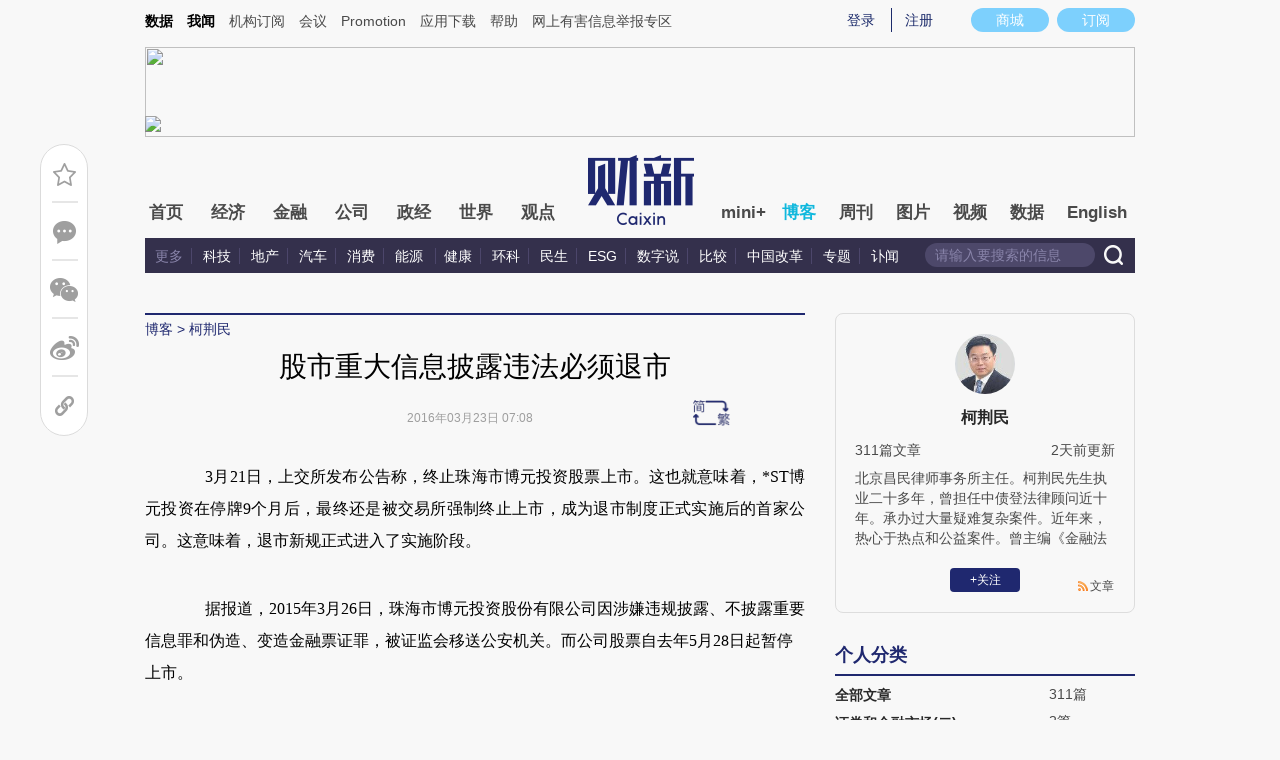

--- FILE ---
content_type: text/html; charset=UTF-8
request_url: https://kejingmin.blog.caixin.com/archives/144217
body_size: 13487
content:
<!doctype html>
<html>
<head>
    

    
    
    
    

    
    
    
    

    

    
        <title>股市重大信息披露违法必须退市-柯荆民-财新网</title>
    <meta name="keywords" content="股市重大信息披露违法必须退市,柯荆民,柯荆民,柯荆民,博客,财新博客,财新网"/>
    <meta name="description" content="退市制度改革的常态化，意味着困扰股市多年的壳公司会逐步消亡。有利于市场的内行机制作用。退市从根本上消灭了违规的公司，对于重大违法行为，无疑是一种震慑"/>

    <script type="text/javascript">
window.post = {
    id: 144217,
    blogName: "柯荆民",
    title: "股市重大信息披露违法必须退市",
    thumbnail: "",
    authorId: 691855,
    authorName: "柯荆民",
    authorAvatar: "https://getavatar.caixin.com/000/69/18/55_real_avatar_middle.jpg",

    publishTime: "2016年03月23日 07:08",

    tags: [ {
        id: 3,
        name: "经济"
    },  {
        id: 685,
        name: "股票"
    },  {
        id: 2492,
        name: "宏观"
    },  {
        id: 4114,
        name: "证券"
    },  {
        id: 9643,
        name: "退市"
    },  {
        id: 15355,
        name: "信息披露违规"
    }, ],
    cates: [],

    hasSpeech: false,
    maleSpeech: "",
    femaleSpeech: ""
};
    </script>
    

    <meta name="wumiiVerification" content="c2235aa6-58a1-4955-bb20-af2e0a897ace" />
    <meta http-equiv="Content-language" content="zh-CN" />
    <meta name="baidu-site-verification" content="ei7NuQopM2A4ChKw" />

    <script language="javascript">
var id= 144217;
var url = window.location.href;
var entity = {
    "id": id,
    "type": 2,
    "mode": 1,
    "link": url,
    "media": 0,
    "cdesc": "博客",
    "appOpen": true,
    "rootId": 100869453,
    "channel": 167,
    "appOpenRule": {
        "checkPower": true,
        "checkPowerLevel": "QZSF,PRO,PRO_LITE,MINI",
        "checkPowerPlatform": "ios,android",
        "enableAppOpen": true,
        "feeType": "free",
        "openText": "",
        "platform": "ios,android"
    }
};
  	</script>

    <base target="_blank"/>
    
    <script>var topNavIndex = 8;</script>
    <script type="text/javascript">function auto(){}</script>

    <link rel="alternate" media="handheld" href="#" />
    <link rel="shortcut icon" href="//blog.caixin.com/wp-content/themes/blogum/images/favicon.ico" type="image/x-icon" />
    <link rel="stylesheet" type="text/css" href="//file.caixin.com/webchannel/all/css/common.css"/>
    <link rel="stylesheet" href="https://file.caixin.com/webchannel/all/css/comment.css">

    <style>
.leftbox{margin-bottom:0;}
.quickmenu a {
display: inline-block;
margin-right: 10px;
color: #4a4a4a;
}
    </style>

    <script type="text/javascript">
function setCookieUpdate(name, value, expires){
        var expdate = new Date();
        var argv = setCookieUpdate.arguments;
        var argc = setCookieUpdate.arguments.length;
  if(!expires){
    expires= expdate.getTime() + ( 1000 * 60 * 60 * 24 * 30 );;
  }
        var path = (argc > 3) ? argv[3] : '/';
        var domain = (argc > 4) ? argv[4] : 'caixin.com';
        var secure = (argc > 5) ? argv[5] : false;

        if(expires!=null){
    if(expires != "setnull"){
      expdate.setTime(expires);
    }
    document.cookie = name + "=" + escape (value) +((expires == "setnull") ? "" : ("; expires="+ expdate.toGMTString()))
            + ((path == null) ? "" : ("; path=" + path)) +((domain == null) ? "" : ("; domain=caixin.com"))
            + ((secure == true) ? "; secure=" : "");
   }
}
    </script>

    <script src="//file.caixin.com/webjs/jquery-1.7.2.min.js"></script>
    <script src="//file.caixin.com/images/phpapp/user/scripts/cookie.js" language="javascript"></script>
    <script src="//file.caixin.com/webjs/common/common.js"></script>
    <script src="//file.caixin.com/webjs/comment/comment_for_cms_v4.js"></script>
    
    <link rel='stylesheet' id='wp-pagenavi-css'  href='//blog.caixin.com/wp-content/themes/blogum/pagenavi-css.css?ver=2.70' type='text/css' media='all' />

    <script type="text/javascript">var _sf_startpt=(new Date()).getTime()</script>
    <style>body{line-height: 160%;}</style>
    <script src="//file.caixin.com/webchannel/all/js/dist/channel.js"></script>
    <script src="//file.caixin.com/ops/pc/webchannel/blog/blog.js"></script>
    <style type="text/css">
.boke{width: 990px;margin: 0 auto 10px;overflow: hidden;}
.boke a{float: right;display: inline-block;font-size: 14px;}
.boke span{float: right;display: inline-block;margin: 0 10px;}
    </style>

    <script type="text/javascript">
         $(function(){
        //获取要定位元素距离浏览器顶部的距离
        var navH = $(".mainnav").offset().top;
        //滚动条事件
        $(window).scroll(function(){		
            //获取滚动条的滑动距离
            var scroH = $(this).scrollTop();
            //滚动条的滑动距离大于等于定位元素距离浏览器顶部的距离，就固定，反之就不固定
            if(scroH>=navH){
                $(".logimage").hide();
                $(".mainnav").addClass("mainnavscroll");
                $(".littlenav").addClass("littlenavscroll");
                $(".littlenavmore").show();
                $(".nav_more").show();			
            }else if(scroH<navH){
                $(".logimage").show();
                $(".mainnav").removeClass("mainnavscroll");
                $(".littlenav").removeClass("littlenavscroll");
                $(".littlenav").removeClass("more_display");
                $(".littlenavmore").hide();
                $(".nav_more").hide();
            }
        })
        })
     </script>
     
	<script type="text/javascript">
$(() => {
	$(".author_detail img").error(function() {
		$(this).attr("src", "//getavatar.caixin.com/noavatar_middle.gif");
	});

    $(".author_detail img").each(function() {
         if (!this.complete || typeof this.naturalWidth == "undefined" || this.naturalWidth == 0)
         {
            this.src = "//getavatar.caixin.com/noavatar_middle.gif";
        }
    });
});
     </script>

        <script type="text/javascript">var topAdCode = 2895;//155;</script>
    <script type="text/javascript">var headtype = 'large';</script>
    <base target="_blank"/>
</head>
<body>
    <!--top begin-->
    <!--top begin 2019-->
<style>
       .mainnav{background: none;}
       .mainnavscroll{background: #34304c}
      </style>
<div class="head">
    <div class="sitenav">
        <!-- <div class="quickMenu-left"></div> -->
        <div class="sitenavBox">
			<div class="shop_dingyue">
				<a href="https://mall.caixin.com/" class="shopbtn" rel="nofollow">
					<span>商城</span>
				</a>
				<a href="https://www.caixin.com/subscribe/">
					<div class="Btn_dingyue">订阅</div>
				</a>
			</div>
            <div class="logininfo">
                <ul id="showLoginId">
                </ul>
            </div>
            <div class="quickmenu">
				<a href="https://caixindata.com?source=caixinweb" style="font-weight:700;color: #000;">数据</a>
<a href="https://wenews.caixin.com" style="font-weight:700;color: #000;">我闻</a>
				<a href="https://corp.caixin.com/group/" target="_blank">机构订阅</a>
				<!--<a href="https://index.caixin.com/" target="_blank">指数</a>
				<a href="https://course.caixin.com/?channel=02300" target="_blank">私房课</a>-->
				<a href="https://conferences.caixin.com/" target="_blank">会议</a>
				<a href="https://promote.caixin.com/" target="_blank">Promotion</a>
				<!--<a href="http://www.sports-idea.com/" target="_blank">运动家</a>-->

				<a href="https://mobile.caixin.com/home/" target="_blank">应用下载</a>
				<a href="https://corp.caixin.com/m/caixinhelp/" target="_blank">帮助</a>
                                <a href="https://www.12377.cn/" target="_blank" class="jubao">网上有害信息举报专区</a>
			</div>
            <div class="clear"></div>
        </div>
    </div>
    <div class="topup">

        <div class="topAd">
            <script language="javascript">
                setTopLogin();
                if (typeof (topAdCode) != "undefined")
                    ads_display(topAdCode);
            </script>
        </div>

        <div class="clear"></div>
    </div>
    <div class="mainnav">
        <div class="Nav">
	  <ul>
				<li class="nav_more">
					<ul>
                        <li></li>
                        <li></li>
                        <li></li>
                    </ul>
				</li>
				<li class="navtabs juzhong"><a id="nav0" href="https://www.caixin.com/">首页</a></li>
				<li class="navtabs juzhong"><a id="nav1" href="https://economy.caixin.com/">经济</a></li>
				<li class="navtabs juzhong"><a id="nav2" href="https://finance.caixin.com/">金融</a></li>
				<li class="navtabs juzhong"><a id="nav3" href="https://companies.caixin.com/">公司</a></li>
				<li class="navtabs juzhong"><a id="nav4" href="https://china.caixin.com/">政经</a></li>
				<li class="navtabs juzhong"><a id="nav5" href="https://international.caixin.com/">世界</a></li>
				<li class="navtabs juzhong"><a id="nav6" href="https://opinion.caixin.com/">观点</a></li>
				<li class="logimage"><a href="https://www.caixin.com/"><img src="https://file.caixin.com/webchannel/all/img/logo.png"></a></li>
				<li class="navtabs"><a id="nav7" href="https://mini.caixin.com/" style="width:60px;">mini+</a></li>
				<li class="navtabs"><a id="nav8" href="https://blog.caixin.com/">博客</a></li>
				<li class="navtabs"><a id="nav9" href="https://weekly.caixin.com/">周刊</a></li>
				<li class="navtabs"><a id="nav10" href="https://photos.caixin.com/">图片</a></li>
				<li class="navtabs"><a id="nav11" href="https://video.caixin.com/">视频</a></li>
				<li class="navtabs"><a id="nav12" href="https://cxdata.caixin.com/pc/?source=caixinweb">数据</a></li>
				<li class="navtabs"><a class="navtabs" id="nav13" href="https://en.caixin.com/">English</a></li>
			</ul>                   
        </div>
    </div>
	<div class="littlenav">
		<div class="littlenavwarp">
			<div class="left">
				<a href="#" onclick="return false;">更多</a>
				<a href="https://www.caixin.com/tech/" target="_blank">科技</a>
				<a href="https://www.caixin.com/property/" target="_blank">地产</a>
				<a href="https://www.caixin.com/auto/" target="_blank">汽车</a>
				<a href="https://www.caixin.com/consumer/" target="_blank">消费</a>
				<a href="https://www.caixin.com/energy/" target="_blank">能源 </a>
				<a href="https://www.caixin.com/health/" target="_blank">健康</a>
				<a href="https://science.caixin.com/" target="_blank">环科</a>
				<a href="https://www.caixin.com/livelihood/" target="_blank">民生</a>
<a href="https://www.caixin.com/esg/" target="_blank">ESG</a>
				<a href="https://datanews.caixin.com/" target="_blank">数字说</a>
				<a href="https://bijiao.caixin.com/" target="_blank">比较</a>
				<a href="https://cnreform.caixin.com/" target="_blank">中国改革</a>
                <a href="https://topics.caixin.com/" target="_blank">专题</a>
                <a href="https://www.caixin.com/obituary/" target="_blank">讣闻</a>
	
			</div>
			<div class="searchbox">
				<form method="get"
					  action="https://search.caixin.com/newsearch/caixinsearch">
					<input class="keyword" name="keyword" id="keyword" type="text"
						   onFocus="if(this.value=='请输入要搜索的信息') this.value='';"
						   onBlur="if(this.value=='') this.value='请输入要搜索的信息';"
						   value="请输入要搜索的信息" />
					<input class="seachBtn" type="image"
						   onClick="if(document.getElementById('keyword').value=='请输入要搜索的信息')document.getElementById('keyword').value='';"
						   src="https://file.caixin.com/webchannel/home/img/nav_seach.png" />
				</form>
			</div>
		</div>
		<div class="littlenavmore">
			<div class="left">
				<a href="https://caixindata.com?source=caixinweb" target="_blank">数据</a>
				<a href="https://k.caixin.com/web/" target="_blank">财新一线</a>
				<!--<a href="https://index.caixin.com/" target="_blank">指数</a>-->
				<a href="https://course.caixin.com/?channel=02300" target="_blank">私房课</a>
				<a href="https://conferences.caixin.com/" target="_blank">会议</a>
				<a href="https://promote.caixin.com/" target="_blank">Promotion</a>
				<a href="https://www.sports-idea.com/" target="_blank">运动家</a>	
				<a href="https://corp.caixin.com/group/" target="_blank">企业用户</a>
				<a href="https://mobile.caixin.com/home/" target="_blank">应用下载</a>
				<a href="https://m.corp.caixin.com/m/caixinhelp/" target="_blank">帮助</a>
			</div>
		</div>
	</div>
</div>

<img style="width: 0; height: 0; overflow: hidden; display: block"
     src="https://file.caixin.com/file/weixin/cx_logo.jpg" alt="财新传媒" />
<!--top end-->
    <!--top end-->

    <img style="width: 0; height: 0; overflow: hidden; display: block"
         src="//file.caixin.com/file/weixin/cx_logo.jpg" alt="财新传媒" />
    <!--top end-->
    <script type="text/javascript">
        document.write('<script type="text/javascript" src="/server/api/checkBlogger?'+Math.random()+'" charset="UTF-8"></s'+'cript>');
    </script>

    <script type="text/javascript" src="//file.caixin.com/modules/cx-audio/cx-audio.js"></script>
    <script type="text/javascript" src="//file.caixin.com/ops/pc/webchannel/blog/loadmore.js"></script>
    <script type="text/javascript" src="//file.caixin.com/webjs/layer/layer.js"></script>
    <script type="text/javascript" src="//file.caixin.com/webjs/jquery.qrcode.min.js"></script>

    <link rel="stylesheet" type="text/css" href="//file.caixin.com/ops/pc/webchannel/blog/blog.css">

    <div class="main-blog">
        <div class="blog-index">
            <div class="leftbox">
                <div class="blog-content">
                    <p class="breadcrumb">博客</p>

                    <div class="blog-top-title">
                        <p class="title"></p>
                        <div class="artInfo" id="artInfo">
                          <div class="info">
                            <span class="blog-date"></span>
                            <span class="blog-views">阅读：<num id="views">0</num></span>
                          </div>
                          <!-- <img class="pc-aivoice" id="swit" height="26" src="//file.caixin.com/images/content/PC.jpg" style="right: 75px; cursor: pointer;"> -->
                          <a href="javascript:;" target="_self" id="listen-view" class="pc-aivoice listner" style=""> 听报道 </a>
                        </div>
                    </div>
                    
                    <div class="content">
                        <div class="textbox">
                            <div class="text" id="the_content">
                                <p class="MsoNormal" style="line-height: 180%; margin: 6pt 0cm">
	<span style="line-height: 180%; font-family: 宋体; font-size: 12pt; mso-font-kerning: 0pt; mso-bidi-font-family: 宋体"><font color="#000000">　　<span lang="EN-US">3</span>月<span lang="EN-US">21</span>日，上交所发布公告称，终止珠海市博元投资股票上市。这也就意味着，<span lang="EN-US">*ST</span>博元投资在停牌<span lang="EN-US">9</span>个月后，最终还是被交易所强制终止上市，成为退市制度正式实施后的首家公司。这意味着，退市新规正式进入了实施阶段。<span lang="EN-US"><o:p></o:p></span></font></span></p>
<p align="left" class="MsoNormal" style="text-align: left; line-height: 180%; margin: 6pt 0cm; mso-pagination: widow-orphan">
	<span style="line-height: 180%; font-family: 宋体; font-size: 12pt; mso-font-kerning: 0pt; mso-bidi-font-family: 宋体"><font color="#000000">　　据报道，<span lang="EN-US">2015</span>年<span lang="EN-US">3</span>月<span lang="EN-US">26</span>日，珠海市博元投资股份有限公司因涉嫌违规披露、不披露重要信息罪和伪造、变造金融票证罪，被证监会移送公安机关。而公司股票自去年<span lang="EN-US">5</span>月<span lang="EN-US">28</span>日起暂停上市。<span lang="EN-US"><o:p></o:p></span></font></span></p>
<p align="left" class="MsoNormal" style="text-align: left; line-height: 180%; margin: 6pt 0cm; mso-pagination: widow-orphan">
	<span style="line-height: 180%; font-family: 宋体; font-size: 12pt; mso-font-kerning: 0pt; mso-bidi-font-family: 宋体"><font color="#000000">　　退市制度，可以保证上市公司的活力，实现优胜劣汰。连续亏损的上市公司，存在重大违法违规情节的上市公司，被清理出股票市场，而源源不断的新公司，通过注册制，为股票市场带来活水。所以说，清退“僵尸”上市公司，对于股票市场的长期发展，是有利的。博元投资开了首例后，舆论普遍认为，退市的上市公司数量会逐步增加。<span lang="EN-US"><o:p></o:p></span></font></span></p>
<p align="left" class="MsoNormal" style="text-align: left; line-height: 180%; margin: 6pt 0cm; mso-pagination: widow-orphan">
	<span style="line-height: 180%; font-family: 宋体; font-size: 12pt; mso-font-kerning: 0pt; mso-bidi-font-family: 宋体"><font color="#000000">　　<span lang="EN-US">2014</span>年<span lang="EN-US">11</span>月<span lang="EN-US">16</span>日，为了落实《国务院关于进一步促进资本市场健康发展的若干意见》，证监会实施了《关于改革完善并严格实施上市公司退市制度的若干意见》。退市意见的实施，是根据证券法的有关规定，按照市场化、法治化、常态化的原则，健全上市公司主动退市制度和实施重大违法公司强制退市制度。<span lang="EN-US"><o:p></o:p></span></font></span></p>
<p align="left" class="MsoNormal" style="text-align: left; line-height: 180%; margin: 6pt 0cm; mso-pagination: widow-orphan">
	<span style="line-height: 180%; font-family: 宋体; font-size: 12pt; mso-font-kerning: 0pt; mso-bidi-font-family: 宋体"><font color="#000000">　　这其中的重大违法情形包括上市公司存在欺诈发行，或者重大信息披露违法，博元投资则属于触及重大信息披露违法情形。也就是说，在退市新规推出近一年半之后，博元投资第一个“撞在了枪口上”，成为<span lang="EN-US">A</span>股市场首家因触及重大信息披露违法情形而被强制终止上市的公司。<span lang="EN-US"><o:p></o:p></span></font></span></p>
<p align="left" class="MsoNormal" style="text-align: left; line-height: 180%; margin: 6pt 0cm; mso-pagination: widow-orphan">
	<span style="line-height: 180%; font-family: 宋体; font-size: 12pt; mso-font-kerning: 0pt; mso-bidi-font-family: 宋体"><font color="#000000">　　目前，中国正在研究推行股票发行注册制，其中关键一环就是上市公司的信息披露。但目前的信息披露违规处罚力度比较小。对类似的重大信息披露违法必须严惩，处罚过低，实际上是变相鼓励造假上市，所以证券法中有关</font><span lang="EN-US"><span target="_blank"><span lang="EN-US" style="color: #485a90"><span lang="EN-US">法律</span></span></span></span><font color="#000000">责任的条款有必要修改，加重处罚。证券法最近一次修改，还是<span lang="EN-US">2005</span>年，有的条款是<span lang="EN-US">1999</span>年制定的。那个时候，涉及犯罪的金额也比较低。如果还按照那个时候的标准来处罚，实不可行。<span lang="EN-US"><o:p></o:p></span></font></span></p>
<p align="left" class="MsoNormal" style="text-align: left; line-height: 180%; margin: 6pt 0cm; mso-pagination: widow-orphan">
	<span style="line-height: 180%; font-family: 宋体; font-size: 12pt; mso-font-kerning: 0pt; mso-bidi-font-family: 宋体"><font color="#000000">　　证券法有关法律责任这一部分，要设计一套重罚的体系，使这些投机者在法律面前望而生畏。别以为在这个市场上想骗什么就骗什么，想捞多少钱就捞多少钱，想骗钱是有成本的，要让他们不敢作假。<span lang="EN-US"><o:p></o:p></span></font></span></p>
<p align="left" class="MsoNormal" style="text-align: left; line-height: 180%; margin: 6pt 0cm; mso-pagination: widow-orphan">
	<span style="line-height: 180%; font-family: 宋体; font-size: 12pt; mso-font-kerning: 0pt; mso-bidi-font-family: 宋体"><font color="#000000">　　此外，监管机构的主要责任是保护投资者利益，要求上市公司进行信息披露、明确信息披露的范围，以及对于虚假信息披露进行严惩。<span lang="EN-US"><o:p></o:p></span></font></span></p>
<p align="left" class="MsoNormal" style="text-align: left; line-height: 180%; margin: 6pt 0cm; mso-pagination: widow-orphan">
	<span style="line-height: 180%; font-family: 宋体; font-size: 12pt; mso-font-kerning: 0pt; mso-bidi-font-family: 宋体"><font color="#000000">　　博元投资退市后，首先面临的问题，是广大中小投资者的保护。也就是说，因博元投资违法行为，给投资者造成的损失应如何追偿？根据《最高人民法院关于审理证券市场因虚假陈述引发的民事赔偿案件的若干规定》，就博元投资因重大信息披露违法给投资者造成的损失，投资者可以自己受到虚假陈述侵害为由，对博元投资提起民事赔偿诉讼。<span lang="EN-US"><o:p></o:p></span></font></span></p>
<p align="left" class="MsoNormal" style="text-align: left; line-height: 180%; margin: 6pt 0cm; mso-pagination: widow-orphan">
	<span style="line-height: 180%; font-family: 宋体; font-size: 12pt; mso-font-kerning: 0pt; mso-bidi-font-family: 宋体"><font color="#000000">　　有观点认为：对于明知公司违规，而存在退市风险还买入的情况，索赔的机会应该比较渺茫；这种情况买入的投资者如果产生损失的话，属于投资风险，与博元投资的违规行为之间有可能不存在义务关系，因而可能不会被法院所支持。这种观点值得商榷，只要博元投资的虚假陈述与投资者的损失有因果关系，就可能被要求承担赔偿责任。<span lang="EN-US"><o:p></o:p></span></font></span></p>
<p align="left" class="MsoNormal" style="text-align: left; line-height: 180%; margin: 6pt 0cm; mso-pagination: widow-orphan">
	<span style="line-height: 180%; font-family: 宋体; font-size: 12pt; mso-font-kerning: 0pt; mso-bidi-font-family: 宋体"><font color="#000000">　　这其中的原因是，博元投资此种故意造假，机构可以很轻易地从公司公告、财务报表中看出来，而普通的散户，却缺乏这方面的训练。大量普通散户所做的，就是爆炒壳资源。博元投资这类股票，很明显是利用壳资源进行炒作。<span lang="EN-US"><o:p></o:p></span></font></span></p>
<p align="left" class="MsoNormal" style="text-align: left; line-height: 180%; margin: 6pt 0cm; mso-pagination: widow-orphan">
	<span style="line-height: 180%; font-family: 宋体; font-size: 12pt; mso-font-kerning: 0pt; mso-bidi-font-family: 宋体"><font color="#000000">　　为了保住壳资源，<span lang="EN-US">2015</span>年<span lang="EN-US">12</span>月，博元投资曾先后发布公告称，公司收到董事长高中同学</font><span lang="EN-US"><span target="_blank"><span lang="EN-US" style="color: #485a90"><span lang="EN-US">郑伟</span></span></span></span><font color="#000000">斌的<span lang="EN-US">8.59</span>亿人民币无偿捐赠，理由是不忍看到老同学的公司退市，郑伟斌被戏称为“中国好同学”，但此做法并没有得到监管部门的认可。上证所曾三次发函询问，但公司方面以“涉及到个人隐私”等理由，不进行相应的信息披露。<span lang="EN-US"><o:p></o:p></span></font></span></p>
<p align="left" class="MsoNormal" style="text-align: left; line-height: 180%; margin: 6pt 0cm; mso-pagination: widow-orphan">
	<span style="line-height: 180%; font-family: 宋体; font-size: 12pt; mso-font-kerning: 0pt; mso-bidi-font-family: 宋体"><font color="#000000">　　博元投资退市后，可以预见到，投资者在二级市场，会避免强烈投机心理，对重组、借壳、<span lang="EN-US">ST(</span>“特别处理”<span lang="EN-US">)</span>等股票持谨慎态度。近年来，由于上市渠道不畅，不少公司连年亏损，却仍以价值不菲的“壳”受到市场关注。因此，博元投资退市，会对部分<span lang="EN-US">ST</span>类公司的价值产生冲击，从而有利于市场树立价值投资的观念，从而改变<span lang="EN-US">A</span>股的基因。<span lang="EN-US"><o:p></o:p></span></font></span></p>
<p align="left" class="MsoNormal" style="text-align: left; line-height: 180%; margin: 6pt 0cm; mso-pagination: widow-orphan">
	<span style="line-height: 180%; font-family: 宋体; font-size: 12pt; mso-font-kerning: 0pt; mso-bidi-font-family: 宋体"><font color="#000000">　　退市制度改革的“常态化”，意味着困扰股市多年的壳公司会逐步消亡。有利于市场的内行机制作用。由于退市从根本上消灭了违规的公司，对于重大违法行为，无疑是一种震慑。<span lang="EN-US"><o:p></o:p></span></font></span></p>
<p align="left" class="MsoNormal" style="text-align: left; line-height: 180%; margin: 6pt 0cm; mso-pagination: widow-orphan">
	<span style="line-height: 180%; font-family: 宋体; font-size: 12pt; mso-font-kerning: 0pt; mso-bidi-font-family: 宋体"><font color="#000000">　　所以，退市制度，是遏制炒作风气和保护投资者利益的“一箭双雕”之举。严格落实退市制度，可以为股票注册制等其他制度改革提供良好基础。从此角度看，博元投资的退市，无疑具有里程碑的作用。<span lang="EN-US"><o:p></o:p></span></font></span></p>
<p align="left" class="MsoNormal" style="text-align: left; line-height: 180%; margin: 6pt 0cm; mso-pagination: widow-orphan">
	<span lang="EN-US" style="line-height: 180%; font-size: 12pt"><o:p><font color="#000000" face="Calibri">&nbsp;<span style="display: none">&nbsp;</span></font></o:p></span></p>
                            </div>
                        </div>

                        <div id="blog-content-topic">
                          话题：
                        </div>

                        <script type="text/javascript">
if (post.tags.length > 0)
{
    $("#blog-content-topic").append(
        post.tags.map((tag) => `<span><a href="//blog.caixin.com/archive/tags?tag=${tag.name}">${tag.name}</a></span>`)
            .join("\n")
    );
} else
{
    $("#blog-content-topic").remove();
}
                        </script>

                        <p style="padding: 10px; max-width: 100%; clear: both; min-height: 1em; color: rgb(51, 51, 51); font-size: 17px; text-align: justify; text-indent: 0px; font-family: Optima-Regular, PingFangTC-light; line-height: 1.75em; letter-spacing: 0.5px; box-sizing: border-box !important; word-wrap: break-word !important;"><a href="https://www.caixin.com/subscribe/?originReferrer=blogbottomad" target="_blank"><img style="max-width: 100%;" src="//file.caixin.com/file/blogzt/blogbottomad.jpg"></a><br /><br /></p>
                    </div>

                    <div class="recommend">
                        <script type="text/javascript">
var recommendUrl = '/wp-content/plugins/cx-postrecommend/';

$(function() {
    function lightIt() {
        const $recommend = $("#recommend-logo");

        $recommend.removeClass("recommend-logo");
        $recommend.addClass("recommend-logo-light");
    }

    $.get("//blog.caixin.com/blog-api/post/recommend", {
        postId: 144217
    }).then(function(res) {
        $(".recommendnum").text(res.data);
    });

    $(".recommend-btn").click(function() {
        $.ajax({
            type: "post",
            url: "//blog.caixin.com/blog-api/post/recommend",
            data: {
                postId: 144217
            },
            xhrFields: {
                withCredentials: true
            }
        }).then(function(res) {
            if (res.code != 0)
            {
                return alert(res.msg);
            }

            $(".recommendnum").text(res.data);

            alert("推荐成功.");
        });

        lightIt();
    });

    {
        let blogrecommend = GetCookieValue('blogrecommend') || "";
        blogrecommend = blogrecommend.split(',');
        if (jQuery.inArray(String(post.id), blogrecommend) != -1)
        {
            lightIt();

            return false;
        }
    }
});
                        </script>
                        <div class="recommend-btn">
                          <!-- class 为 recommend-logo 未点亮 -->
                          <!-- class 为 recommend-logo-light 高亮 -->
                          <p><i id="recommend-logo" class="recommend-logo"></i><span class="recommendnum">0</span></p>
                          <p>推荐</p>
                        </div>
                    </div>


                    <div class="blog_copyright">　　财新博客版权声明：财新博客所发布文章及图片之版权属博主本人及/或相关权利人所有，未经博主及/或相关权利人单独授权，任何网站、平面媒体不得予以转载。财新网对相关媒体的网站信息内容转载授权并不包括财新博客的文章及图片。博客文章均为作者个人观点，不代表财新网的立场和观点。</div>
                    <!--评论 begin-->
                    <a name="gocomment"></a>
                    <div id="comment" class="comment"></div>

                    <script type="text/javascript">
showComments(2,144217,`http://tangya.blog.caixin.com/archives/comment/144217`);
                    </script>
                    <!--评论 end-->
                </div>
            </div>

            <div class="indexMainConri">

            <!-- 博主简介 碎片 start -->
<script type="text/javascript">
window.user = {
    id: "691855",
    domain: "kejingmin",
    title: "柯荆民",
    name: "柯荆民",
    avatar: "https://getavatar.caixin.com/000/69/18/55_real_avatar_middle.jpg",
    lasttime: 1764902406000,
    introduce: "北京昌民律师事务所主任。柯荆民先生执业二十多年，曾担任中债登法律顾问近十年。承办过大量疑难复杂案件。近年来，热心于热点和公益案件。曾主编《金融法律实务》、与人合著《企业与债券投资》，并在《财新》、《金融时报》、《中国债券》、《中国风险投资》和《当代金融家》等报刊发表有多篇文章。"
};

window.authorId = 691855;
window.authorName = "柯荆民";
</script>

<div class="author_detail">
    <img src="https://getavatar.caixin.com/000/69/18/55_real_avatar_middle.jpg" alt="柯荆民">
    <p class="name">柯荆民</p>
    <p class="data">
        <span>311篇文章</span>
        <span class="lasttime">12分钟前更新</span>
    </p>
    <p class="desc">
    北京昌民律师事务所主任。柯荆民先生执业二十多年，曾担任中债登法律顾问近十年。承办过大量疑难复杂案件。近年来，热心于热点和公益案件。曾主编《金融法律实务》、与人合著《企业与债券投资》，并在《财新》、《金融时报》、《中国债券》、《中国风险投资》和《当代金融家》等报刊发表有多篇文章。
    </p>
    <div class="op">
        <!-- <a class="followbtn" href="javascript:;" target="_self" style="width: 70px; height: 24px; line-height: 24px; background:  #35689B; border-radius: 4px; color: rgb(255, 255, 255); font-size: 14px; text-decoration: none; text-align: center; float: left;font-weight: 600;">＋关注</a> -->
    </div>
    <a class="link" href="http://kejingmin.blog.caixin.com/feed">文章</a>

    <script type="text/javascript">
$(function() {
    $.ajax({
        url: "https://blog-counter.caixin.com/counter/visit",
        data: {
            app: 200,
            id: "691855",
            _: Date.now()
        },
        type: "GET",
        dataType: "jsonp",
        success: function (data) {
            if (data.code != 0)
                return;

            $("#visits").text(data.data);
        }
    });
});
    </script>
</div>
<!-- 博主简介 碎片 end -->


<!-- 文章归档 碎片 start -->
<div class="top10">
    <div class="topTitTab">
        <ul>
            <li class="current">个人分类</li>
        </ul>
    </div>
    
    <div class="article-con">


                <a href="http://kejingmin.blog.caixin.com/archive/main" target="_self">
                    <span class="cate-name">全部文章</span>
                    <span>311篇</span>
                </a>


                <a href="http://kejingmin.blog.caixin.com/archive/main?cate=证券和金融市场(二)" target="_self">
                    <span class="cate-name">证券和金融市场(二)</span>
                    <span>2篇</span>
                </a>


                <a href="http://kejingmin.blog.caixin.com/archive/main?cate=资产证券化" target="_self">
                    <span class="cate-name">资产证券化</span>
                    <span>1篇</span>
                </a>


                <a href="http://kejingmin.blog.caixin.com/archive/main?cate=私募基金" target="_self">
                    <span class="cate-name">私募基金</span>
                    <span>1篇</span>
                </a>


                <a href="http://kejingmin.blog.caixin.com/archive/main?cate=对赌协议" target="_self">
                    <span class="cate-name">对赌协议</span>
                    <span>3篇</span>
                </a>


                <a href="http://kejingmin.blog.caixin.com/archive/main?cate=律所" target="_self">
                    <span class="cate-name">律所</span>
                    <span>1篇</span>
                </a>













    </div>
</div>

<div class="top10">
    <div class="topTitTab">
        <ul>
            <li class="current">文章归档</li>
        </ul>
    </div>
    

    <div class="article-con">







                    <a href="http://kejingmin.blog.caixin.com/archive/main?year=2025" target="_self">
                        <span class="cate-name">2025年</span>
                        <span>4篇</span>
                    </a>

                    <a href="http://kejingmin.blog.caixin.com/archive/main?year=2024" target="_self">
                        <span class="cate-name">2024年</span>
                        <span>3篇</span>
                    </a>

                    <a href="http://kejingmin.blog.caixin.com/archive/main?year=2023" target="_self">
                        <span class="cate-name">2023年</span>
                        <span>2篇</span>
                    </a>

                    <a href="http://kejingmin.blog.caixin.com/archive/main?year=2022" target="_self">
                        <span class="cate-name">2022年</span>
                        <span>4篇</span>
                    </a>

                    <a href="http://kejingmin.blog.caixin.com/archive/main?year=2021" target="_self">
                        <span class="cate-name">2021年</span>
                        <span>3篇</span>
                    </a>

                    <a href="http://kejingmin.blog.caixin.com/archive/main?year=2020" target="_self">
                        <span class="cate-name">2020年</span>
                        <span>2篇</span>
                    </a>

                    <a href="http://kejingmin.blog.caixin.com/archive/main?year=2019" target="_self">
                        <span class="cate-name">2019年</span>
                        <span>3篇</span>
                    </a>

                    <a href="http://kejingmin.blog.caixin.com/archive/main?year=2018" target="_self">
                        <span class="cate-name">2018年</span>
                        <span>15篇</span>
                    </a>

                    <a href="http://kejingmin.blog.caixin.com/archive/main?year=2017" target="_self">
                        <span class="cate-name">2017年</span>
                        <span>10篇</span>
                    </a>

                    <a href="http://kejingmin.blog.caixin.com/archive/main?year=2016" target="_self">
                        <span class="cate-name">2016年</span>
                        <span>15篇</span>
                    </a>

                    <a href="http://kejingmin.blog.caixin.com/archive/main?year=2015" target="_self">
                        <span class="cate-name">2015年</span>
                        <span>47篇</span>
                    </a>

                    <a href="http://kejingmin.blog.caixin.com/archive/main?year=2014" target="_self">
                        <span class="cate-name">2014年</span>
                        <span>81篇</span>
                    </a>

                    <a href="http://kejingmin.blog.caixin.com/archive/main?year=2013" target="_self">
                        <span class="cate-name">2013年</span>
                        <span>122篇</span>
                    </a>
    </div>
</div>
<!-- 文章归档 碎片 end -->


<!-- 最新文章 碎片 start -->
<div class="top10">
    <div class="topTitTab">
        <ul>
            <li class="current">最新文章</li>
        </ul>
    </div>
    <div class="new-con">
        <p>
            <a href="https://kejingmin.blog.caixin.com/archives/285134" target="_blank">风险投资退出的合同条款、纠纷及应对措施</a>
        </p>
        <p>
            <a href="https://kejingmin.blog.caixin.com/archives/284054" target="_blank">企业基本账户的冻结和置换</a>
        </p>
        <p>
            <a href="https://kejingmin.blog.caixin.com/archives/283275" target="_blank">绿色、金融和法律：绿色金融落地的法律思考</a>
        </p>
        <p>
            <a href="https://kejingmin.blog.caixin.com/archives/280326" target="_blank">资产支持证券化中的个人征信信息披露界限</a>
        </p>
        <p>
            <a href="https://kejingmin.blog.caixin.com/archives/279082" target="_blank">柯荆民|风险投资与对赌协议</a>
        </p>
        <p>
            <a href="https://kejingmin.blog.caixin.com/archives/277541" target="_blank">以专业化与国际化基因，谱写新时代篇章</a>
        </p>
        <p>
            <a href="https://kejingmin.blog.caixin.com/archives/275824" target="_blank">从严、从重、从快办理证券期货违法犯罪案件</a>
        </p>
        <p>
            <a href="https://kejingmin.blog.caixin.com/archives/272537" target="_blank">私募基金犯罪典型案例解析</a>
        </p>
        <p>
            <a href="https://kejingmin.blog.caixin.com/archives/267089" target="_blank">风险投资中的“对赌”协议</a>
        </p>
        <p>
            <a href="https://kejingmin.blog.caixin.com/archives/261997" target="_blank">对私募基金的监管会越来越严吗？

</a>
        </p>
    </div>
</div>
<!-- 最新文章 碎片 end -->

            </div>
        </div>
    </div>

    <script type="text/javascript">
function getQueryVariable(variable)
{
    var query = window.location.search.substring(1);
    var vars = query.split("&");
    for (var i=0;i<vars.length;i++) {
        var pair = vars[i].split("=");
        if(pair[0] == variable){return pair[1];}
    }
    return(false);
}
		
$(function() {
    const path = [ `<a href="//blog.caixin.com">博客</a>` ];

    if (user.domain != "")
    {
        path.push(`<a href="//${user.domain}.blog.caixin.com">${post.blogName}</a>`);
    }

//    path.push(post.title);

    $(".breadcrumb").html(path.join(" > "));

    $(".title").text(post.title);
    $(".blog-date").text(post.publishTime);

	$.get("/blog-api/post/visit", {
		appId: 2,
		id: post.id
	}).then((ret) => {
		$("#views").text(ret.data);
	});

	if (getQueryVariable("big") == "1") {
		s2t();
	}
});
    </script>

    <script type="text/javascript" src="//file.caixin.com/ops/pc/webchannel/blog/content.js"></script>
    <script src="//file.caixin.com/pkg/cxCollection/collection-view-pc.js"></script>

    <script>
    collectionView();
    </script>

    <!--博客内容 end-->
    <!--底部 begin-->
<div class="clear"></div>
<div class="bottom"> 
<!--网站地图 begin-->
 <!--<div class="map"></div>
<script src="//file.caixin.com/webjs/caixin-bottom-map.js"></script>-->
<!--网站地图 end-->
<div class="copyright">财新网所刊载内容之知识产权为财新传媒及/或相关权利人专属所有或持有。未经许可，禁止进行转载、摘编、复制及建立镜像等任何使用。 <br />


<a style="color:#797878;" href="//download.caixin.com/upload/icp.pdf" rel="nofollow">京ICP证090880号</a> 
<a  style="color:#797878;" href="https://beian.miit.gov.cn">京ICP备10026701号-8 </a> | 
<a  style="color:#797878;" href="https://beian.cac.gov.cn/">网信算备110105862729401250013号 </a> | 
<a  style="color:#797878;" target="_blank" href="http://www.beian.gov.cn/portal/registerSystemInfo?recordcode=11010502034662" > <img src="//img.caixin.com/2017-11-29/1511950030301165.png" width="15px;">京公网安备 11010502034662号 </a> <br>
<a style="color:#797878;" href="//download.caixin.com/upload/gdxk.jpg">广播电视节目制作经营许可证：京第01015号</a> |
<a style="color:#797878;" href="https://download.caixin.com/upload/cbw.pdf" rel="nofollow">出版物经营许可证：第直100013号</a>  <br />
Copyright 财新网 All Rights Reserved 版权所有 复制必究<br>违法和不良信息举报电话（涉网络暴力有害信息举报、未成年人举报、谣言信息）：010-85905050　13195200605  举报邮箱：laixin@caixin.com</div>
<div class="navBottom"><a rel="nofollow" href="http://corp.caixin.com/aboutus/">关于我们</a> | <a rel="nofollow" href="http://corp.caixin.com/joinus/">加入我们</a> | <a rel="nofollow" href="http://www.woodpeckerfoundation.org/">啄木鸟公益基金会
</a> | <a rel="nofollow" href="mailto:service@caixin.com">意见与反馈</a> | <a  rel="nofollow" href="mailto:newsroom@caixin.com">提供新闻线索</a> | <a rel="nofollow" href="http://corp.caixin.com/contactus/">联系我们</a> | <a rel="nofollow" href="http://other.caixin.com/links/">友情链接</a> <!--| <a href="http://www.caixin.com/sitemap.html">网站地图</a>--></div>
<div class="logo"><img src="//file.caixin.com/file/content/images/new/logo_bottom.png" /></div>
</div>
<!--底部end--> 
<!-- comment count js --> 
<script src="//file.caixin.com/webjs/comment/count_comment.js" type="text/javascript"></script>
    <!--caixin analytics start-->
<script type="text/javascript" src="//files.caixin.com/webjs/common/caixinlog.js"></script>
<!--caixin analytics end-->
    <script>
    var cxuid = getCookie("SA_USER_UID");
 </script>
<!-- GA start 新20200628 -->

<script async src="https://www.googletagmanager.com/gtag/js?id=UA-170164631-1">
</script>
    <script>
      window.dataLayer = window.dataLayer || [];
      function gtag(){dataLayer.push(arguments);}
      gtag('js', new Date());

      gtag('config', 'UA-170164631-1');
    </script>

<!-- GA  end  新20200628-->


<!-- finder -->
    <script>
        (function(win, export_obj) {
            win['LogAnalyticsObject'] = export_obj;
            if (!win[export_obj]) {
                var _collect = function() {
                    _collect.q.push(arguments);
                }
                _collect.q = _collect.q || [];
                win[export_obj] = _collect;                
            }
            win[export_obj].l = +new Date();
        })(window, 'collectEvent');
        //兼容gio 
        window.gio = function(gioType, eventName, eventData){
            if (eventData && typeof eventData === 'object' && !Array.isArray(eventData)) {
                var newEventData = {};
                for (const key in eventData) {
                    if (eventData.hasOwnProperty(key)) {
                        var newKey = key.replace(/_var$/, '');
                        newEventData[newKey] = eventData[key];
                    }
                }
                eventData = newEventData;
            }
            window.collectEvent(eventName, eventData);
        };

        //迁移gio
     (function(win){
        var cxname = getCookie("SA_USER_NICK_NAME");
        if(cxuid && cxname ){
            //gio('setUserId', cxuid);
        }

       //当天文章统计
        var pubDateArr = location.pathname.match(/\d{4}-\d{2}-\d{2}/);
        if(pubDateArr){
                var pubDate = pubDateArr[0];
                var nowDate = new Date().toISOString().slice(0,10);
                if(pubDate==nowDate){
                    setTimeout(function(){
                        gio('track','todayarticle',{ todayarticleid: srcinfoid+'', viewtime:nowDate, viewuser:GetCookieValue("SA_USER_UID")||"0" });
                    },2000);
                }
        }

    })(window);
    </script>
    <script async src="https://lf3-data.volccdn.com/obj/data-static/log-sdk/collect/5.0/collect-rangers-v5.2.1.js"></script>
    <script>
        window.collectEvent('init', {
            app_id: 20006078, // 参考2.1节获取，注意类型是number而非字符串
            channel_domain: 'https://gator.volces.com', // 设置数据上送地址
            log: true, // true:开启日志，false:关闭日志
            autotrack: true, // 全埋点开关，true开启，false关闭
            enable_stay_duration: true, //停留时长
        });
        // 此处可添加设置uuid、设置公共属性等代码
        window.collectEvent('start'); // 通知SDK设置完毕，可以真正开始发送事件了
        window.collectEvent('config', {
            user_unique_id: cxuid || null  
        });

        var path= '';
        var isarticle = '';
        if(getCookie('FROM_CHINA') == 'false'){
            path = location.href
            if(entity.type == 2) {   
                isarticle = "article"
            }
            gio('track', 'oversea_views', {'path': path, 'articleType_var':isarticle,'viewuser': cxuid || '0'})
        }
    </script>

<!-- finder end -->
<!-- 艾瑞  start -->


<!-- 艾瑞  end -->

    <script type="text/javascript">
const $h1List =
    Array.from(document.querySelectorAll("center > h1"))
        .filter((h1) => h1.innerText == "302 Found");
const $centerList =
    Array.from(document.querySelectorAll("hr ~ center"))
        .filter((center) => center.innerText == "tengine");

if ($h1List.length > 0 && $centerList.length > 0)
{//如果同时出现了 <center><h1>302 Found</h1></center> 和 <hr><center>tengine</center>, 则认为页面出错了
    location.href = "https://other.caixin.com/404/";
}
</script>
</body>
</html>


--- FILE ---
content_type: text/css
request_url: https://file.caixin.com/ops/pc/webchannel/blog/blog.css
body_size: 12439
content:
@charset "utf-8";body{line-height:140%}.head{padding-bottom:40px}.leftbox{float:left;width:660px}.indexMainConri{float:right;width:300px}.main-blog{width:100%}.blog-index{width:990px;margin:0 auto}.fcous-box{overflow:hidden;zoom:1}.fcous-box .fcous-content{float:left;width:440px;height:280px;position:relative}.fcous-box .fcous-content img{width:440px;height:280px}.fcous-box .fcous-content .img-txt{position:absolute;left:0;bottom:0;width:440px;background:url(//file.caixin.com/file/channel/images/fcous-txt-bg.png) no-repeat 0 0;height:172px;overflow:hidden}.fcous-box .fcous-content dl{position:absolute;left:0;bottom:0;color:#fff;padding:10px}.fcous-box .fcous-content dl a{color:#fff}.fcous-box .fcous-content dt{font-size:20px;font-weight:600;max-height:50px;line-height:130%;overflow:hidden;margin-bottom:5px}.fcous-box ul{float:right;width:205px}.fcous-box li{position:relative;width:205px;height:135px;overflow:hidden}.fcous-box li img{width:205px;height:135px}.fcous-box li span{position:absolute;bottom:0;left:0;width:185px;color:#fff;padding:5px 10px;text-align:justify;line-height:140%;background-color:rgba(0,0,0,.7)!important;filter:progid:DXImageTransform.Microsoft.Gradient(GradientType=0, StartColorStr='#af000000', EndColorStr='#af000000')}.fcous-box li span a{color:#fff}.fcous-box li+li{margin-top:10px}.all-blog{margin-top:40px}.all-blog .tit,.bozhutuijian .tit{font-size:16px;color:#b8290e;font-weight:700}.all-blog-con dl{padding-top:20px;margin-top:20px}.all-blog-con dd,.all-blog-con dl{overflow:hidden;zoom:1}.all-blog-con dt{float:left;margin-right:20px}.all-blog-con dt img{width:60px;height:60px;border-radius:50px}.all-blog-con dd p{font-size:18px;font-weight:600;line-height:160%;overflow:hidden;text-overflow:ellipsis;white-space:nowrap}.all-blog-con dd i{display:block;font-style:normal;color:#959595;padding-bottom:5px}.all-blog-con dd i a{font-size:14px;color:#282828;font-weight:400;display:-webkit-box;-webkit-box-orient:vertical;-webkit-line-clamp:2;overflow:hidden;line-height:18px}.all-blog-con dd .author a{display:inline-block;max-width:400px;color:#1f286f;line-height:20px;margin-right:5px;text-overflow:ellipsis;white-space:nowrap;overflow:hidden;vertical-align:middle}.all-blog-con dd .author span{margin-left:5px}.all-blog-con dd .author{font-size:14px;color:#9b9b9b;font-weight:400;margin-bottom:10px}.all-blog-con dd em{color:#8d6551}.all-blog-con dl{border-top:1px solid #e2e2e2}.topic-style dl{border:none}.topic-style dl+dl{border-top:1px solid #e2e2e2}.author-list-more,.author-more-blog,.more-blog,.more-topic-blog,.search-author-list-more{width:300px;height:40px;line-height:40px;background:#1f286f;border-radius:4px;font-size:16px;color:#fff;text-align:center;margin:40px auto 40px;cursor:pointer}.author-list-more,.author-more-blog,.more-blog a,.more-topic-blog,.search-author-list-more{color:#fff}.bztj-list{margin-bottom:30px}.bztj-list .line{display:flex;justify-content:space-between;align-items:center;margin-bottom:20px}.bztj-list .line img{width:60px;height:60px;border-radius:30px}.bztj-list .line .right{width:225px}.bztj-list .line .right p{font-size:18px;color:#282828;font-weight:600;margin-bottom:5px;font-weight:400;text-overflow:ellipsis;white-space:nowrap;overflow:hidden}.bztj-list .line .right span{font-size:14px;color:#9b9b9b;font-weight:400;display:block;text-overflow:ellipsis;overflow:hidden;white-space:nowrap}.top10 .topTitTab{position:relative;height:25px;line-height:25px;border-bottom:solid 2px #1f286f;margin-bottom:10px;padding-bottom:6px}.top10 .topTitTab ul{position:absolute;left:0;top:0;z-index:20}.top10 .topTitTab li.current{font-size:18px;color:#1f286f;font-weight:600}.top10 .topTitTab li.current a{cursor:pointer;font-size:14px;color:#1f286f;margin-left:140px}.top10Con{margin-bottom:30px}.top10Con p{font-size:14px;color:#282828;margin:10px 0 15px 0;font-weight:400;text-overflow:ellipsis;white-space:nowrap;overflow:hidden}.bkzt-con{max-height:200px;overflow-y:auto;margin-bottom:30px}.bkzt-con a{display:block;margin:10px 0 15px 0;font-size:14px;color:#282828;font-weight:400;text-overflow:ellipsis;overflow:hidden;white-space:nowrap}.gonggaoqu{margin-top:20px}.gonggaoqu li{border:1px solid #1f286f;border-radius:5px;margin-bottom:15px;padding:5px 5px 5px 80px;color:#1f286f;font-size:16px;font-weight:500}.gonggaoqu li .gybk{background:url([data-uri]) no-repeat 0 8px;padding-left:20px;line-height:30px}.gonggaoqu li .bkdsy{background:url([data-uri]) no-repeat 0 8px;padding-left:20px;line-height:30px}.gonggaoqu li .ktwb{background:url([data-uri]) no-repeat 0 8px;padding-left:20px;line-height:30px}.rssBox{background:#f1f1f1;padding:10px 15px;margin-bottom:20px}.rssBox ul{padding:5px 0 15px;overflow:hidden;zoom:1}.rssBox li{float:left;width:35px;height:35px;margin-right:15px}.rssBox li a{display:block;width:35px;height:35px;background:url(//file.caixin.com/file/content/images/new/share.png) no-repeat;cursor:pointer}.rssBox .sina{margin:0}.rssBox .sina a{background-position:-151px 0}.rssBox .qq a{background-position:-101px 0}.rssBox .rss a{background-position:-50px 0}.rssBox .iphone a{background-position:0 0}.rssBox p{width:184px;height:33px;border:solid 1px #fcaf16;overflow:hidden;zoom:1}.rssBox p input{float:left;font-size:12px}.rssBox p input.txt{width:112px;height:33px;line-height:33px;background:#fff;padding:0 5px;color:#9b9b9b}.rssBox p input:focus.txt{color:#000}.rssBox p input.rss_email{width:62px;height:33px;line-height:33px;background:#fcaf16;text-align:center;color:#fff;cursor:pointer}.rssBox dl{float:right;text-align:center}.rssBox dt{padding-bottom:4px;font-size:14px;line-height:14px;_line-height:16px;font-weight:700;color:#060606}.rssBox dd{line-height:0}.map h3{background:0 0}.topic-nav-title{font-size:18px;color:#1f286f;height:25px;line-height:25px;font-weight:600;border-bottom:solid 2px #1f286f;padding-bottom:6px}.topic-nav-title a{color:#1f286f}.author-all-blog{margin-top:10px;margin-bottom:20px}.top-search .author-view,.top-search .list-view{display:flex;justify-content:space-between;align-items:center;font-size:14px;color:#9b9b9b;font-weight:500;margin-bottom:10px}.top-search .author-view #top-title,.top-search .list-view #top-title{height:30px;line-height:30px;width:240px;font-size:18px;color:#282828;font-weight:600;text-overflow:ellipsis;overflow:hidden;white-space:nowrap}.top-search .author-view .list-view-right,.top-search .list-view .list-view-right{display:flex;align-items:center;position:relative}.top-search .author-view .list-view-right .search-cover,.top-search .list-view .list-view-right .search-cover{position:absolute;width:25px;height:25px;left:290px}.top-search .author-view .activity-search,.top-search .list-view .activity-search{color:#1f286f}.top-search .author-view .search-line,.top-search .list-view .search-line{margin:0 10px}.top-search .author-view .author-search-logo,.top-search .list-view .search-logo{display:inline-block;width:14px;height:14px;background:url([data-uri]) no-repeat;margin-right:20px}.top-search .search-author-view,.top-search .search-view{display:flex;justify-content:space-between;align-items:center;position:relative;color:#9b9b9b;font-weight:500;font-size:18px;margin-bottom:10px}.top-search .search-view .search-title{color:#282828;font-weight:600;margin-left:15px}.top-search .search-view .search-view-cover{position:absolute;width:25px;height:25px;right:15px}#backSearchAuthorView,#backSearchView{margin-right:15px;font-size:18px;color:#1f286f;font-weight:600}.list-view-right input,.top-search .search-author-view input,.top-search .search-view input{width:300px;height:26px;border:1px solid rgba(220,220,220,1);border-radius:12px;font-size:12px;padding-left:15px;margin-right:10px;background:url([data-uri]) no-repeat 290px 5px}.all-blog-con .line{display:flex;justify-content:space-between;border-top:1px solid #dcdcdc;padding:20px 0}.all-blog-con .line img{width:150px;height:100px;margin-right:20px}.all-blog-con .line .line-right{width:100%}.all-blog-con .line .line-right .title{font-size:18px;color:#282828;font-weight:600;line-height:25px;word-break:break-all;text-overflow:ellipsis;display:-webkit-box;-webkit-box-orient:vertical;-webkit-line-clamp:1;overflow:hidden}.all-blog-con .line .line-right .author{font-size:14px;color:#9b9b9b;line-height:20px;font-weight:400;margin-top:6px;margin-bottom:10px}.all-blog-con .line .line-right .author span:nth-child(1){display:inline-block;max-width:400px;text-overflow:ellipsis;white-space:nowrap;overflow:hidden;vertical-align:middle}.all-blog-con .line .line-right .desc{font-size:14px;color:#282828;font-weight:400;line-height:20px;word-break:break-all;text-overflow:ellipsis;display:-webkit-box;-webkit-box-orient:vertical;-webkit-line-clamp:2;overflow:hidden}.indexMainConri .author_detail{position:relative;display:flex;flex-flow:column;justify-content:center;align-items:center;width:300px;min-height:300px;border:1px solid rgba(221,221,221,1);border-radius:8px;margin-bottom:30px;padding-bottom:10px;box-sizing:border-box}.indexMainConri .author_detail img{width:60px;height:60px;border-radius:30px;margin-top:10px}.indexMainConri .author_detail .name{font-size:16px;line-height:18px;color:#282828;font-weight:600;margin:15px 0;text-align:center;padding:0 10px}.indexMainConri .author_detail .data{display:flex;justify-content:space-between;width:260px;font-size:14px;color:#4a4a4a;font-weight:400;margin-bottom:10px}.indexMainConri .author_detail .desc{width:260px;height:80px;font-size:14px;line-height:20px;color:#4a4a4a;font-weight:400;overflow-y:auto;margin-bottom:20px}.indexMainConri .author_detail .link{position:absolute;right:20px;bottom:18px;background:url(https://blog.caixin.com/wp-content/themes/blogum/images/rss.gif) no-repeat left 3px;padding-left:12px}.top10 .article-con{font-size:14px;color:#4a4a4a;font-weight:400;margin-bottom:30px}.top10 .article-con a{display:block;margin-bottom:10px}.top10 .article-con .cate-name{display:inline-block;width:200px;color:#282828;font-weight:600;margin-right:10px;text-overflow:ellipsis;overflow:hidden;white-space:nowrap;vertical-align:middle}.top10 .new-con{font-size:14px;color:#282828;font-weight:400}.top10 .new-con p{text-overflow:ellipsis;white-space:nowrap;overflow:hidden;margin-bottom:15px}.blog-content{border-top:2px solid #1f286f;padding-top:6px}.blog-content .breadcrumb{font-size:14px;color:#1f286f;font-weight:400}.blog-content .breadcrumb a{color:#1f286f}.blog-content .blog-top-title{font-size:12px;color:#9e9e9e;font-weight:400;text-align:center}.blog-content .blog-top-title .blog-views{display:none}.blog-content .blog-top-title .blog-date{margin-right:10px}.blog-content .blog-top-title .title{margin:12px 0 17px 0;color:#000;font-size:28px;font-weight:400;line-height:36px;padding-bottom:8px;text-align:center}#artInfo{position:relative;margin-bottom:20px}#swit{position:absolute;bottom:0}#listen-view{position:absolute;bottom:0;right:0;padding-right:28px;background:url(https://file.caixin.com/pkg/cx-pay-layer/img/pc_lisicon.svg) no-repeat 100%;background-size:24px 20px;color:#1f286f;font-size:14px;height:26px;line-height:26px}.content{padding-top:3px;zoom:1}.content .textbox{font-size:18px;line-height:190%;text-align:justify;text-justify:inter-ideograph;padding-top:3px}.content .textbox .gotohome img{vertical-align:middle}.textbox .author{font-weight:700}.textbox .author a{text-decoration:underline;color:#000}.textbox .text p{text-indent:28px;padding-bottom:28px;color:#4a4a4a}.textbox .text{line-height:190%;color-adjust:exact;-webkit-print-color-adjust:exact;print-color-adjust:exact}.textbox a{color:#369}.textbox a:hover{color:#eb8c14}.textbox img{max-width:580px}#blog-content-topic{display:flex;flex-wrap:wrap;align-items:center;font-size:16px;color:#4a4a4a;font-weight:400;margin-bottom:40px}#blog-content-topic a{display:inline-block;width:120px;height:28px;line-height:28px;text-align:center;border:1px solid rgba(220,220,220,1);border-radius:13px;font-size:13px;color:#36649e;font-weight:400;margin-right:20px;padding:0 10px;box-sizing:border-box;word-break:break-all;text-overflow:ellipsis;-webkit-box-orient:vertical;-webkit-line-clamp:1;white-space:nowrap;overflow:hidden}.blog_copyright{width:640px;border:dashed 1px #e3e3da;line-height:30px;font-family:"楷体_GB2312";padding:10px;margin:0 0 30px;font-size:14px;background:#f8f8f8}.recommend{display:flex;justify-content:center;margin-bottom:40px}.recommend-btn{display:flex;flex-direction:column;justify-content:center;align-items:center;width:60px;height:60px;border-radius:30px;border:1px solid rgba(159,159,159,1);font-size:14px;color:#9f9f9f;font-weight:400}.recommend-btn p:nth-child(1){margin-top:10px}.recommend-btn i{display:inline-block;width:14px;height:14px;margin-right:2px}.recommend-btn .recommend-logo{background:url([data-uri])}.recommend-btn .recommend-logo-light{background:url([data-uri])}.author-line{display:flex;justify-content:space-between;align-items:center;border-top:1px solid #dcdcdc;padding:20px 0}.author-line .author-info{display:flex;justify-content:center;align-items:center}.author-line .author-info img{width:60px;height:60px;border-radius:30px;margin-right:10px}.author-line .author-info span:nth-child(1){display:block;width:500px;font-size:18px;color:#282828;font-weight:600;margin-bottom:7px;text-overflow:ellipsis;overflow:hidden;white-space:nowrap}.author-line .author-info span:nth-child(2){width:500px;font-size:14px;color:#9b9b9b;font-weight:400;display:block;text-overflow:ellipsis;overflow:hidden;white-space:nowrap}.author-line .follow-btn{width:70px;height:24px;line-height:24px;background:#35689b;border-radius:4px;font-size:14px;color:#fff;font-weight:600;text-align:center}.aboutCover{position:fixed;top:0;left:0;z-index:999999;width:100%;height:100%;background:rgba(0,0,0,.4);display:flex;align-items:center;justify-content:center}.aboutCover .about-card{position:relative;width:660px;height:400px;background:#f8f8f8;border-radius:4px;padding:30px 30px 33px 30px;box-sizing:border-box}.aboutCover .about-card div{height:284px;overflow:scroll}.aboutCover .about-card .about-close-img{position:absolute;top:20px;right:20px;display:inline-block;width:16px;height:16px;background:url([data-uri]);cursor:pointer}.aboutCover .about-card p{font-family:PingFangSC-Regular;font-size:16px;color:#3e3e3e;font-weight:400;line-height:24px}.aboutCover .about-card .about-title{font-family:PingFangSC-Semibold;font-size:24px;color:#1f286f;font-weight:600;margin-bottom:20px;text-align:center}#about-caixin-blog{cursor:pointer}.author_detail .op .followbtn{width:70px!important;height:24px!important;line-height:24px!important;background:#1f286f!important}.leftAd{width:600px;margin:15px auto}.tuiguangCon{overflow:hidden;zoom:1;background:#1d2c6e;margin:20px auto}.tuiguangCon dt{float:left;background:#0098d0;color:#fff;font-size:14px;padding:5px 8px;line-height:23px}.tuiguangCon dd{padding:5px 0;overflow:hidden;zoom:1;background:url([data-uri]) right bottom no-repeat}.tuiguangCon dd a{float:left;margin:0 8px;width:255px;color:#fff!important;font-size:14px;line-height:23px}

--- FILE ---
content_type: application/javascript; charset=UTF-8
request_url: https://file.caixin.com/ops/pc/webchannel/blog/content.js
body_size: 9760
content:
function ready(e){document.addEventListener?document.addEventListener("DOMContentLoaded",function(){e()}):document.attachEvent&&document.attachEvent("onreadystatechange",function(){"complete"==document.readystate&&e()})}function s2t(){var t=OpenCC.Converter({from:"cn",to:"t"});document.querySelectorAll("*").forEach(function(e){e.childNodes.forEach(function(e){3===e.nodeType&&(e.nodeValue=t(e.nodeValue))})})}var readURLParam=function(e,t){if(t&&-1===t.indexOf("?"))return null;if(""===window.location.search)return null;var i=new RegExp("(^|&)"+e+"=([^&]*)(&|$)"),o=null;return null!=(o=t?t.split("?")[1].match(i):window.location.search.substr(1).match(i))?decodeURI(o[2]):null};function fantiClick(){if("en.caixin.com"!=window.location.hostname){var e=document.querySelector("#artInfo .pc-aivoice"),t=document.createElement("img");t.classList="pc-aivoice",t.style.right="75px",t.id="swit",t.height=26,t.style.cursor="pointer",t.src="//file.caixin.com/images/content/PC.jpg",document.getElementById("artInfo").insertBefore(t,e),document.getElementById("swit").onclick=function(){1==readURLParam("big")?-1<window.location.href.indexOf("?big")?window.location.replace(window.location.href.replace("?big=1","")):window.location.replace(window.location.href.replace("&big=1","")):-1<window.location.href.indexOf("?")?window.location.replace(window.location.origin+window.location.pathname+window.location.search+"&big=1"+window.location.hash):window.location.replace(window.location.origin+window.location.pathname+"?big=1"+window.location.hash)},1==readURLParam("big")&&$.getScript("https://file.caixin.com/webjs/cn2t.js",function(){if(-1==window.location.href.indexOf("blog.caixin.com")){window.getAuthResult&&getAuthResult(function(e){e.authDOMReady(function(){s2t()})}),window.attr&&4!=window.attr&&5!=window.attr&&6!=window.attr&&s2t();var e=document.createElement("div");e.style.color="red",e.style.textAlign="center",e.style.fontSize="14px",e.style.marginBottom="20px",e.innerHTML="財新網提供字體繁簡切換功能，若出現繁簡字體文字含義不一致的情况，均以簡體字文字含義為准。",document.getElementById("the_content").appendChild(e)}else s2t()})}}ready(fantiClick);var blog_content=$(".content .textbox").text().trim(),blog_title="#财新博客#【"+window.post.title+"】"+blog_content+"...";100<blog_title.length&&(blog_title=blog_title.substring(0,100)+"...");var share_title=encodeURIComponent(blog_title),share_description=encodeURIComponent(window.post.title),share_popUpUrl=encodeURIComponent(window.location.href),share_picUrl=encodeURIComponent("//file.caixin.com/images/app/share_sina_pic_caixin.jpg"),blog_img=$(".content").find("img").not(".ads");function myCopy(e){shareTongji("pc-copy");var t=document.createElement("input");if(t.type="text",t.value=e,t.setAttribute("readonly",""),t.style.position="absolute",t.style.left="-9999px",document.body.appendChild(t),t.select(),document.execCommand("copy"))try{layer.msg("复制成功")}catch(e){}else try{layer.msg("复制失败")}catch(e){}document.body.removeChild(t)}function openWXShare(i){layer.open({title:"",type:1,content:'<div class="wx-share-qr" style="width:260px;height:260px;padding:20px;"></div>',success:function(e,t){$(".layui-layer-close").attr("target","_self"),$(".wx-share-qr").qrcode({width:260,height:260,text:decodeURIComponent(i)||location.origin+location.pathname})}})}blog_img&&0<blog_img.length&&(share_picUrl=encodeURIComponent(blog_img[0].src)),$(function(){var o=getCookie("SA_USER_UID");$.ajax({url:"//gateway.caixin.com/api/ucenter/userinfo/get?_t=1710314652408",type:"get",xhrFields:{withCredentials:!0},success:function(e){if(console.log(e),!o||0!=e.code){$("#listen-view").hide();var t=document.createElement("div"),i="rgba(246,246,246,1)";t.id="loginWall",t.style.cssText="height:350px; position:relative; margin-top:-200px; width:100%; background: linear-gradient(rgba(248,248,248,0) 0%, "+i+" 40%,"+i+" 100%);",document.getElementsByClassName("textbox")[0].appendChild(t),$("#the_content").css({"max-height":"700px",overflow:"hidden"}),$("#loginWall").html('                          <div style="display: flex;flex-direction: column;align-items: center;">                              <p style="font-size: 18px;color: #282828;text-align: center;padding-top: 150px;"> 登录即可阅读全文 </p>                              <div style="border-bottom: 4px solid transparent;border-top: 4px solid #60d9de;border-left: 10px solid transparent;border-right: 10px solid transparent;width: 0;height: 0;overflow: hidden;margin: 5px auto 28px;"></div>                              <div id="blogLoginWallLoginBtn" style="color:rgb(236,171,73);border: 2px solid;font-size: 18px;width: 120px;text-align: center;cursor: pointer;">立即登录</div>                              <p style="font-size: 16px;margin-top: 10px;">                                  还没有账号？                                  <a id="blogLoginWallRegisterBtn" style="color:rgb(94,154,214);cursor: pointer;">现在注册</a>                              </p>                          <div>                      '),$("#blogLoginWallLoginBtn").click(function(){var e=window.post&&window.post.id,t="//u.caixin.com/web/login?url="+window.location.href;e&&(t+="&resource_article="+e),window.location.href=t}),$("#blogLoginWallRegisterBtn").click(function(){var e=window.post&&window.post.id,t="//u.caixin.com/web/login?mode=register&url="+window.location.href;e&&(t+="&resource_article="+e),window.location.href=t})}}})});var userLink=window.share_popUpUrl,userTitle=window.share_title,userDesc=window.share_description;function userClickShare(e){"weixin"==e?openWXShare(userLink):caingPostShare(e,userTitle,share_description,userLink,share_picUrl)}$(function(){if($.prototype.qrcode||$.getScript("https://file.caixin.com/webjs/jquery.qrcode.min.js"),"culture.caixin.com"!=location.host&&"video.caixin.com"!=location.host){var t=['<li class="share_tool_collect share_btn_n"><a href="javascript:;" target="_self" title="收藏"></a></li>','<li class="share_tool_comment share_btn_n"><a href="#gocomment" target="_self" title="去评论"></a></li>','<li class="share_tool_weixin share_btn_n"><a href="javascript:;" target="_self" title="分享到微信"></a></li>','<li class="share_tool_sina share_btn_n"><a href="javascript:;" onclick="caingPostShare(\'tsina\',share_title,share_description,share_popUpUrl,share_picUrl);" target="_self" title="分享到新浪微博"></a></li>','<li class="share_tool_copy share_btn_n"><a href="javascript:;" onclick="myCopy(location.href)" target="_self" title="复制链接地址"></a></li>'];"false"==getCookie("FROM_CHINA")&&['<li class="share_tool_fb share_btn_n"><a href="javascript:;" onclick="caingPostShare(\'facebook\',share_title,share_description,share_popUpUrl,share_picUrl);" target="_self" title="分享到Facebook"></a></li>','<li class="share_tool_tt share_btn_n"><a href="javascript:;" onclick="caingPostShare(\'twitter\',share_title,share_description,share_popUpUrl,share_picUrl);" target="_self" title="分享到Twitter"></a></li>','<li class="share_tool_in share_btn_n"><a href="javascript:;" onclick="caingPostShare(\'linkedin\',share_title,share_description,share_popUpUrl,share_picUrl);" target="_self" title="分享到Linkedin"></a></li>','<li class="share_tool_wa share_btn_n"><a href="javascript:;" onclick="caingPostShare(\'whatsapp\',share_title,share_description,share_popUpUrl,share_picUrl);" target="_self" title="分享到WhatsApp"></a></li>'].forEach(function(e){t.splice(t.length-1,0,e)});var e='<div class="share_tool">\n    <div class="share_list">\n        <ul>\n'+t.join("")+"        </ul>\n    </div>\n</div>";if($("body").append(e),$(".share_tool_weixin a").click(function(){openWXShare(location.origin+location.pathname)}),window.entity&&entity.category&&-1<entity.category.indexOf(101862930)){var i=['<li class="share_btn_n share_tool_weixin"><a href="javascript:;" onclick="userClickShare(\'weixin\');" target="_self" title="分享到微信"></a></li>','<li class="share_btn_n share_tool_sina"><a href="javascript:;" onclick="userClickShare(\'tsina\');" target="_self" title="分享到新浪微博"></a></li>'];"false"==getCookie("FROM_CHINA")&&['<li class="share_btn_n share_tool_fb"><a href="javascript:;" onclick="userClickShare(\'facebook\');" target="_self" title="分享到Facebook"></a></li>','<li class="share_btn_n share_tool_tt"><a href="javascript:;" onclick="userClickShare(\'twitter\');" target="_self" title="分享到Twitter"></a></li>','<li class="share_btn_n share_tool_in"><a href="javascript:;" onclick="userClickShare(\'linkedin\');" target="_self" title="分享到Linkedin"></a></li>','<li class="share_btn_n share_tool_wa"><a href="javascript:;" onclick="userClickShare(\'whatsapp\');" target="_self" title="分享到WhatsApp"></a></li>'].forEach(function(e){i.push(e)});var o='<div class="float_share_tool" style="display: none">\n    <div class="float_share_list">\n        <ul>\n'+i.join("")+"        </ul>\n    </div>\n</div>";function n(){$("h2.cx-app-content-subheads").each(function(){if(!$(this).find(".anchor_share_btn").length){$(this).addClass("caixw-st");var o=$(this).data("anchor");if(o){var n=$(this).text(),a=$(this).nextUntil(".cx-app-content-subheads","p").text().trim().substr(0,30);$('<a href="javascript:;" class="anchor_share_btn" target="_self">分享此文章</a>').on("click",function(e){e.stopPropagation();var t=this,i=new URL(location.href);i.hash=o,userLink=encodeURIComponent(i.href),userTitle=encodeURIComponent(n),userDesc=encodeURIComponent(a),$(".float_share_tool").css({top:$(t).offset().top+$(t).height()+5,left:$(t).offset().left+$(t).width()/2}),$(".float_share_tool").show()}).appendTo(this)}}})}$("body").append(o),n(),authDOMReady(function(){n(),$(document).on("click",function(){$(".float_share_tool").hide()})})}}});

--- FILE ---
content_type: application/javascript; charset=UTF-8
request_url: https://files.caixin.com/webjs/common/caixinlog.js
body_size: 4708
content:
(function (window) {
    var uexp = new Date().getTime() + (1000 * 60 * 60 * 24 * 30);
    var domainName = "caixin.com";
    if (document.domain.indexOf("caixinglobal.com") > -1) {
        domainName = "caixinglobal.com";
    }else if(document.domain.indexOf("ccxe.com.cn") > -1) {
        domainName = "ccxe.com.cn";
    }

    function setCookie(name, value, expires) {
        var expdate = new Date();
        var argv = setCookie.arguments;
        var argc = setCookie.arguments.length;
        if(typeof expires == 'number'){
            expdate.setTime(expires);
        }else{
            if (!expires) {
                expires = 15768000;
            }
            expdate.setTime(uexp);
        }
        var path = (argc > 3) ? argv[3] : '/';
        var domain = (argc > 4) ? argv[4] : domainName;
        var secure = (argc > 5) ? argv[5] : false;
        if (expires != null) {
            document.cookie = name + "=" + escape(value) + ((expires == "setnull") ? "" : ("; expires=" + expdate.toGMTString()))
                +((path == null) ? "" : ("; path=" + path)) + ((domain == null) ? "" : ("; domain=" + domainName ))
                + ((secure == true) ? "; secure=" : "");
        }
    }
    function delCookie(name) {
        var exp = new Date();
        exp.setTime(exp.getTime() - 1);
        var cval = getCookie(name);
        document.cookie = name + "=" + cval + "; expires=" + exp.toGMTString();
    }
    function getCookie(name) {
        var arr, reg = new RegExp("(^| )" + name + "=([^;]*)(;|$)");
        if (arr = document.cookie.match(reg)) {
            return unescape(arr[2]);
        }
    }

    function getCookieValue() {
        var guid = getCookie("GUID");
        if (guid != null) {
            return guid;
        }
        else {
            return "noCookie";
        }
    }

    function addFnToGlobal(name) {
        if(typeof window[name] !== 'function'){
            window[name]=eval(name);
        }
    }
    addFnToGlobal('setCookie');
    addFnToGlobal('delCookie');
    addFnToGlobal('getCookie');
    addFnToGlobal('getCookieValue');

    //cookie标记
    if(!getCookie('CX_COOKIE_TAG')){
        setCookie("CX_COOKIE_TAG", Date.now(), Date.now() + 1000 * 60 * 60 * 24 * 365);
    }

//获取当前地址的中的参数
    function getUrlParm(name) {
        var regexS = "[\\?&]" + name + "=([^&#]*)";
        var regex = new RegExp(regexS);
        var tmpURL = location.href;
        var results = regex.exec(tmpURL);
        if (results == null) {
            return "";
        }else {
            return results[1];
        }
    }
    var referrerData = {};
    var pageOpen = new Date();
    var GUID = Math.round(Math.random() * 2147483647);
    var title = document.title;
    var poin = new Date(pageOpen.getFullYear(), pageOpen.getMonth(), pageOpen.getDate(), 23, 59, 59);
    var pointime = poin.getTime();
    var Para_;
    var brower = new Array();
    var keyMap={
        about: "terms",
        alltheweb: "q",
        altavista: "q",
        aol: "query",
        ask: "q",
        baidu: "wd",
        caixin: "keyword",
        cnn: "query",
        earthlink: "q",
        excite: "qkw",
        gigablast: "q",
        google: "q",
        'google.com': "q",
        looksmart: "key",
        lycos: "query",
        mamma: "query",
        msn: "q",
        netscape: "query",
        search: "q",
        'search.live.com': "q",
        soso: "w",
        teoma: "q",
        virgilio: "qs",
        voila: "kw",
        yahoo: "p"
    }
    String.prototype.replaceAll = stringReplaceAll;
    function stringReplaceAll(AFindText, ARepText) {
        raRegExp = new RegExp(AFindText, "g");
        return this.replace(raRegExp, ARepText)
    }
    function GetQueryString(name) {
        var reg = new RegExp("(^|&)" + name + "=([^&]*)(&|$)", "i");
        var r = window.location.search.substr(1).match(reg);
        if (r != null) return unescape(r[2]);
        return null;
    }
    function GetResident() {
        var filename = location.pathname;
        var cx_from = location.search;
        filename = filename.substr(filename.lastIndexOf("/") + 1);
        cx_from = GetQueryString("CX_FROM");
        if (filename.lastIndexOf('_') >= 0) {
            filename = filename.substr(0, filename.lastIndexOf("_"));
        } else {
            filename = filename.substr(0, filename.lastIndexOf("."));
        }
        if (cx_from == '' || cx_from == undefined || cx_from == null) {
            //获得来源
            var ref = '';
            if (document.referrer.length > 0) {
                ref = document.referrer;
            }
            try {
                if (ref.length == 0 && opener.location.href.length > 0) {
                    ref = opener.location.href;
                }
            } catch (e) {
            }
            if (ref.indexOf("360.cn") > -1) {
                cx_from = "360.cn";
            } else if (ref.indexOf("sh.qihoo.com") > -1) {
                cx_from = "sh.qihoo.com";
            }
        }
        if (getCookie("CX_FROM") == '' || getCookie("CX_FROM") == undefined || getCookie("CX_FROM") == null) {
            setCookie("ENTITY_ID", filename);
            setCookie("ENTITY_COUNT", 0);
            setCookie("CX_FROM", cx_from);
        } else {
            if (getCookie("ENTITY_ID") == filename) {
                setCookie("ENTITY_COUNT", parseInt(getCookie("ENTITY_COUNT")) + 1);
            } else {
                setCookie("ENTITY_ID", filename);
                setCookie("ENTITY_COUNT", 0);
                setCookie("CX_FROM", cx_from);
            }
        }
        //如果cxform为空则设置为浏览器关闭就失效。
        //var c = document.cookie.indexOf("CX_FROM"+"=");
        //if (c == -1) {
        //setCookie("CX_FROM",'cx_from',"setnull");
        //}
        //noCookie
        if (getCookieValue() == "noCookie") {
            setCookie("GUID", GUID);
            setCookie("T_GUID", pageOpen.getTime());
            setCookie("GID30", GUID);
            setCookie("lastTime", pageOpen.getTime());
            setCookie("firstTime", pageOpen.getTime());
            setCookie("point", pointime);
        }
        //30day
        else if ((getCookie("firstTime") * 1 + 1000 * 60 * 60 * 24 * 30) < pageOpen.getTime()) {
            setCookie("GUID", GUID);
            setCookie("T_GUID", pageOpen.getTime());
            setCookie("GID30", GUID);
            setCookie("lastTime", pageOpen.getTime());
            setCookie("firstTime", pageOpen.getTime());
            setCookie("point", pointime);
        }
        //  <30minute
        else if ((getCookie("lastTime") * 1 + 1000 * 60 * 30) > pageOpen.getTime()) {
            setCookie("lastTime", pageOpen.getTime());
            setCookie("firstTime", pageOpen.getTime());
            setCookie("point", pointime);
        } else {	// >30minute
            setCookie("GID30", GUID);
            setCookie("lastTime", pageOpen.getTime());
            setCookie("firstTime", pageOpen.getTime());
            setCookie("point", pointime);
        }
        if (typeof(getCookie("T_GUID")) == "undefined") {
            setCookie("T_GUID", pageOpen.getTime());
        }
    }
    function jsonToUrl(base, json) {
        var data, url;
        if (typeof base === "object") {
            data = base;
            url = 'https://apollo.caixin.com/count.gif';
        } else if (typeof base === "string") {
            data = json;
            url = base;
        }
        var params = [];
        for (var key in data) {
            params.push(key + '=' + encodeURIComponent(data[key]===undefined?'':data[key]))
        }
        params = params.join('&');
        if (url === '') {
            return params
        } else {
            return /\?/.test(url) ? (url + '&' + params) : (url + '?' + params)
        }
    }
    
    function getEntity(t) {
        if(typeof entity !== 'undefined' && entity[t]){
            return entity[t]
        }else{
            ''
        }
    }

    function addCookie(sName, sValue, iDay, domain) {
        var setDomain = domainName;
        var expdate = new Date();
        iDay && iDay !== 0 ? expdate.setDate(expdate.getDate() + iDay) : expdate.setTime(uexp);
        document.cookie = sName + '=' + sValue + '; path=/; domain=' + setDomain + '; EXPIRES=' + expdate.toGMTString();
    }
    (function(){
        var sourceDomain = [
            'baidu.com', 'google.com', 'so.com', 'sogou.com', 'sm.cn', 'facebook.com', 'twitter.com', 'linkedin.com', 'bing.com', 'caixin.com', 'mailchi.mp', 'flipboard.com'
        ];
        var referrer = document.referrer;
        var domainReg = /^https?:\/\/.*\.(\w+\.\w+)\//;
        var domainArr = referrer.match(domainReg);
        if (getUrlParm('originReferrer')) {
            addCookie('originReferrer', getUrlParm('originReferrer'), 1);
            return;
        }
        if (referrer && domainArr && domainArr[1] !== domainName) {
            if (sourceDomain.indexOf(domainArr[1]) > -1) {
                addCookie('originReferrer', domainArr[1].split('.')[0], 1)
            }
        } else if (referrer === '') {
            // addCookie('originReferrer', '', -1)
        } else if (referrer && domainArr && domainArr[1] === domainName) {
        }
        addCookie('BIS_CODE', '', -1)
    })()

    function GetResidentTime() {
        var pageClose = new Date();
        GetResident();
        try {
            var href = top.location.href;
        } catch (e) {
            var href = location.href;
        }
        if (href.indexOf("#") > 0) {
            href = href.substring(0, href.indexOf("#"));
        }
        var time_bam = 0;
        var curhref = location.href;
        if (curhref.indexOf("#") > 0) {
            curhref = curhref.substring(0, curhref.indexOf("#"));
        }
        if (title.indexOf("#") > 0) {
            title = title.substring(0, title.indexOf("#"));
        }
        var logLocation='中国';
        if(getCookie("FROM_CHINA")){
            logLocation=getCookie("FROM_CHINA") === 'true'?'中国':'海外'
        }
        var data = {
            GUID: getCookieValue("GUID"),
            GID30: getCookie("GID30"),
            TGUID: getCookie("T_GUID"),
            ENTITY_FROM: getCookie("CX_FROM"),
            ENTITY_COUNT: getCookie("ENTITY_COUNT"),
            cur: curhref.match(/[^\?]+/g)[0],
            title: title.replaceAll("'", " "),
            // urr: document.referrer.match(/[^\?]*/g)[0],
            urr: document.referrer,
            email: getCookie("SA_USER_UID"),
            keyWord: getKeyword(gethn(document.referrer)),
            st: time_bam,
            daye: pageClose.getTime() + '' +Math.round(Math.random() * 2147483647),
            pageurl: href,
            id:getEntity('id'),
            channel:getEntity('channel'),
            category:getEntity('category'),
            tags:getEntity('tags'),
            tagNames:getEntity('tagNames'),
            type:getEntity('type'),
            rootId:getEntity('rootId'),
            location:logLocation,
            originReferrer:getCookie('originReferrer')
        };
        if (domainName == "caixinglobal.com") {
            data.email = getCookie("CAIXINGLB_LOGIN_USID")
        }
        if (document.location.href.indexOf("cx_from") > 0) {
            data['CX_FROM'] = getUrlParm("cx_from");
        }
        if(getCookie('contract_id')&&getCookie('batch_id')){
            data['contract_id']=getCookie('contract_id');
            data['batch_id']=getCookie('batch_id')
        }

        //add attr
        if (typeof(entity) != "undefined" && typeof(entity.attr) != "undefined") {
            data['extNum2'] = entity.attr;
        } else if (typeof(attr) != "undefined") {
            data['extNum2'] = attr;
        }
        //new log start
        var newLogPage = "https://apollo.caixin.com/count.gif";
        var newLogUrl = jsonToUrl(newLogPage, data)
        if (!(typeof(vjp) == 'boolean' && vjp == true)) {
            var img = document.createElement("img");
            img.src = newLogUrl;
            img.style.display = "none";
            document.body.appendChild(img);
            //document.write("<img src='" + newLogUrl + "' style=display:none />");
        }
        window.statisticsAuthNewLogUrl = newLogUrl;
    }
    function LoadVoid() {
        return;
    }
    function getKeyword(url) {
        var hostname=getHostName(url);
        for (var i in keyMap) {
            if (hostname.indexOf(i) > -1) {
                return referrerData[keyMap[i]]||'';
            }
        }
        return "";
    }
    function gethn(url) {
        if (!url || url == "") return "";
        var para = url.match(/\?([^#]*)/);
        if(para){
            para[1].match(/[^\?=&]+=*[^&\?#]*/g).forEach(function(item){
                var arr=item.split('=');
                referrerData[arr[0]]=arr[1]
            })
        }
        return url.match(/[^\?#]+/)[0]
    }
    function getHostName(url) {
        var h = url.match(/:\/\/([^\/]+)/);
        return h ? h[1]:''
    }

    function $ajax(option){
        /**
         * option.url
         * option.type
         * option.success
         * option.error
         * option.data
         * */
        option = option || {}
        if(!option.url) return;
        option.type = option.type || 'GET'
        var data = option.data;
        var xhr=new XMLHttpRequest();
        if (option.corsCookies) {
            xhr.withCredentials = true;
        }
        xhr.open(option.type,option.url,true);
        if(data){
            if (typeof data === 'string') {
                //参数时字符串类型
                xhr.setRequestHeader(
                    'Content-type',
                    'application/x-www-form-urlencoded'
                );
            } else if (data instanceof FormData) {
                //参数是FormData时，不需要在请求头中设置数据格式
            } else if (typeof data === 'object') {
                //参数为对象
                xhr.setRequestHeader('Content-type', 'application/json');
                data = JSON.stringify(data);
            }
        }
        
        xhr.onreadystatechange=function(){
            if(xhr.readyState === 4 && xhr.status === 200){
                var res=JSON.parse(xhr.responseText)
                option.success && option.success(res)
            }else{
                option.error && option.error()
            }
        }
        xhr.send(data);
    }

    GetResidentTime();

    $ajax({
        url:'https://file.caixin.com/api/getlocation',
        type:'GET',
        success:function(res){
            if(res){
                addCookie('FROM_CHINA',!!res.china,1)
            }
        }

    })
    var cx_bc_id = getCookie('cx_bc_id')
    var cx_uid = getCookie('SA_USER_UID') || getCookie("CAIXINGLB_LOGIN_USID")
    if((cx_bc_id != cx_uid) || (!getCookie('contract_id') && !getCookie('batch_id'))){
        var url = 'https://gateway.caixin.com/api/app-api/enterprise/findEnterpriseByParm';
        var type = 'GET';
        var data ;
        if (domainName == "caixinglobal.com"){
            url = 'https://u.caixinglobal.com/group/findEnterprise';
        }
        $ajax({
            url: url,
            type: type,
            data:data,
            corsCookies: true,
            success: function (res) {
                if (res.code == 0) {
                    var contract_id = [];
                    var batch_id = [];
                    res.data.forEach(function (item) {
                        contract_id.push(item.contract_id)
                        batch_id.push(item.batch_id)
                    })
                    addCookie('cx_bc_id', cx_uid,1)
                    addCookie('contract_id', contract_id.join(','), 1)
                    addCookie('batch_id', batch_id.join(','), 1)
                }
            }

        })
        



        // $.ajax({
        //     url:'https://gateway.caixin.com/api/app-api/enterprise/findEnterpriseByParm',
        //     type:'get',
        //     dataType: 'jsonp',
        //     // xhrFields: {withCredentials: true},
        //     success:function(res){
        //         if(res.code==0){
        //             var contract_id=[];
        //             var batch_id=[];
        //             res.data.forEach(function(item){
        //                 contract_id.push(item.contract_id)
        //                 batch_id.push(item.batch_id)
        //             })
        //             addCookie('contract_id',contract_id.join(','),1)
        //             addCookie('batch_id',batch_id.join(','),1)
        //         }
        //     }
        // })
    }

    window.GetResidentTime=GetResidentTime;

    try{
        if(getUrlParm('readAddIntegral')){
            $.ajax({
                url:'https://gateway.caixin.com/api/integral/userEvent/readAddIntegral',
                type:'post',
                contentType:'application/json;charset=utf-8',
                xhrFields:{
                    withCredentials: true
                },
                data:JSON.stringify({
                    readAddIntegral:getUrlParm('readAddIntegral'),
                    sharePlatform:getUrlParm('Sfrom'),
                    articleId:getUrlParm('articleId'),
                    system:getUrlParm('system'),
                    source:getUrlParm('cxw'),
                })
            })
        }
    }catch (e) {
        console.log(e);
    }

})(window);

--- FILE ---
content_type: image/svg+xml
request_url: https://file.caixin.com/images/user.svg
body_size: 773
content:
<svg class="icon" viewBox="0 0 1024 1024" xmlns="http://www.w3.org/2000/svg" width="200" height="200" style="background-color:#ccc;enable-background:new 0 0 508.044 508.044;"><path d="M959.68 921.024C944.448 739.328 820.032 589.056 651.84 534.4c70.464-45.632 117.248-124.48 117.248-214.464C769.152 178.624 654.208 64 512.512 64c-141.76 0-256.704 114.624-256.704 255.936 0 89.984 46.784 168.832 117.248 214.528-168.192 54.592-292.544 204.864-307.84 386.56-.192 3.456-.64 5.44 0 10.176 1.28 16 15.424 28.8 31.488 28.8 17.92 0 32.064-14.656 32.064-32 16.704-197.76 182.272-351.936 383.744-351.936 201.408 0 366.976 154.176 383.68 351.936 0 17.344 14.144 32 32.064 32 16.064 0 30.208-12.8 31.424-28.8.64-4.736.256-6.784 0-10.176zM320 319.936C320 213.952 406.208 128 512.512 128S704.96 213.952 704.96 319.936c0 106.048-86.144 192-192.448 192S320 425.984 320 319.936z" fill="#fff"/></svg>

--- FILE ---
content_type: application/javascript; charset=UTF-8
request_url: https://file.caixin.com/pkg/cxCollection/collection-view-pc.js
body_size: 1248
content:
!function(e,t){"object"==typeof exports&&"object"==typeof module?module.exports=t():"function"==typeof define&&define.amd?define([],t):"object"==typeof exports?exports.collectionView=t():e.collectionView=t()}(self,(function(){return(()=>{"use strict";var e={d:(t,o)=>{for(var c in o)e.o(o,c)&&!e.o(t,c)&&Object.defineProperty(t,c,{enumerable:!0,get:o[c]})},o:(e,t)=>Object.prototype.hasOwnProperty.call(e,t)},t={};function o(e,t){for(var o=0;o<t.length;o++){var c=t[o];c.enumerable=c.enumerable||!1,c.configurable=!0,"value"in c&&(c.writable=!0),Object.defineProperty(e,c.key,c)}}e.d(t,{default:()=>n});var c=function(){function e(){!function(e,t){if(!(e instanceof t))throw new TypeError("Cannot call a class as a function")}(this,e)}var t,c;return t=e,c=[{key:"findCollectBySourceId",value:function(e,t,o){var c=100;-1!=window.location.hostname.indexOf("blog.caixin.com")&&(c=2),$.ajax({url:"https://gateway.caixin.com/api/purchase/collect/findCollectBySourceId?source_id=".concat(e,"&uid=").concat(t,"&source=").concat(c),type:"get",success:function(e){var t=JSON.parse(e);o(t)}})}},{key:"collection",value:function(e,t,o,c,n,a){var i=100;-1!=window.location.hostname.indexOf("blog.caixin.com")&&(i=2),$.ajax({url:"https://gateway.caixin.com/api/purchase/collect/saveCollectPc?article_id=".concat(e,"&uid=").concat(t,"&code=").concat(o,"&deviceType=").concat(c,"&unit=").concat(n,"&source=").concat(i),type:"get",success:function(e){var t=JSON.parse(e);a(t)}})}},{key:"cancelCollection",value:function(e,t){$.ajax({url:"https://gateway.caixin.com/api/purchase/collect/deleteCollectV2?article_id="+e,type:"get",xhrFields:{withCredentials:!0},success:function(e){var o=JSON.parse(e);t(o)},error:function(){}})}},{key:"getAppArticleId",value:function(e){return $.ajax({url:"https://gateway.caixin.com/api/purchase/article/get/"+e,dataType:"jsonp",error:function(e){console.log(e)}})}}],null&&o(t.prototype,null),c&&o(t,c),e}();function n(){var e=GetCookieValue("SA_USER_UID"),t=0,o=!1,n=0;if("undefined"!=typeof global_article_id)n=global_article_id;else{var a=location.pathname.match(/\/(\d*)\.html/);a&&(n=a[1])}var i="",l="",r="";try{i=getCookie("USER_LOGIN_CODE"),l=getCookie("SA_USER_DEVICE_TYPE"),r=getCookie("SA_USER_UNIT")}catch(e){i=GetCookieValue("USER_LOGIN_CODE"),l=GetCookieValue("SA_USER_DEVICE_TYPE"),r=GetCookieValue("SA_USER_UNIT")}function u(){f().then((function(){$(".share_tool_collect a").css({"background-position":"-5px -5px"})}))}function s(){f().then((function(){$(".share_tool_collect a").css({"background-position":"-44px -5px"})}))}function f(){var e=0;return new Promise((function(t,o){var c=setInterval((function(){e+=50,$(".share_tool_collect").length>0&&(clearInterval(c),t()),e>8e3&&(clearInterval(c),o())}),50)}))}-1!=window.location.hostname.indexOf("blog.caixin.com")&&0==n&&(n=location.pathname.match(/[^\/]*$/)[0]),e&&c.findCollectBySourceId(n,e,(function(e){0==e.code?(t=e.data.ArticleId,o=!0,u()):(o=!1,s())})),f().then((function(){$(".share_tool_collect").click((function(){(e||(alert("请先登录"),0))&&(o?c.cancelCollection(t,(function(e){0==e.code?(o=!1,s(),layer.msg("已取消收藏")):alert("".concat(e.msg))})):c.collection(n,e,i,l,r,(function(e){0==e.code?(o=!0,u(),t=e.data.articleId,layer.msg("收藏成功")):alert("".concat(e.msg))})))}))}))}return window.initCollection=n,t.default})()}));